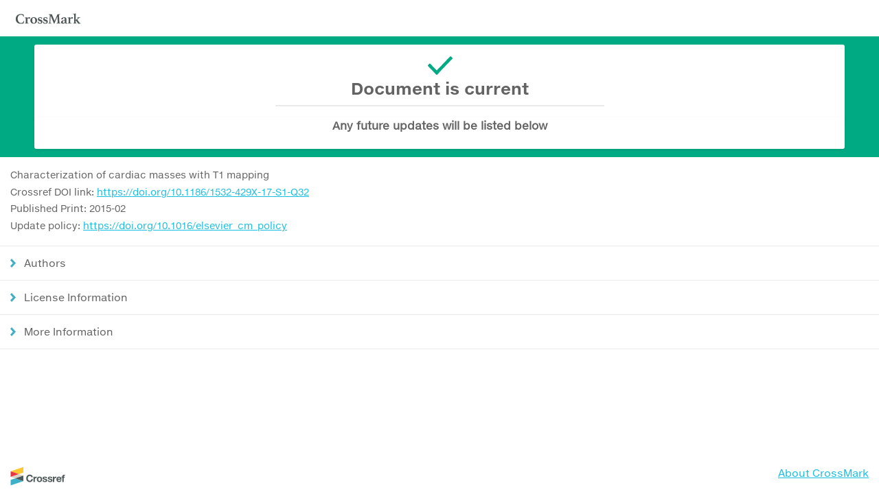

--- FILE ---
content_type: text/html;charset=UTF-8
request_url: https://crossmark.crossref.org/dialog/?doi=10.1186/1532-429X-17-S1-Q32
body_size: 11767
content:
<!DOCTYPE html>
<html>
    <head>
        <meta charset="utf-8">
        <meta name="viewport" content="width=device-width, initial-scale=1.0, maximum-scale=1.0, user-scalable=no" />
        <title>Crossmark</title>
        <link href="https://crossmark-cdn.crossref.org/main.css" rel="stylesheet">
        <link rel="apple-touch-icon" sizes="57x57" href="https://assets.crossref.org/favicon/apple-touch-icon-57x57.png">
        <link rel="apple-touch-icon" sizes="60x60" href="https://assets.crossref.org/favicon/apple-touch-icon-60x60.png">
        <link rel="apple-touch-icon" sizes="72x72" href="https://assets.crossref.org/favicon/apple-touch-icon-72x72.png">
        <link rel="apple-touch-icon" sizes="76x76" href="https://assets.crossref.org/favicon/apple-touch-icon-76x76.png">
        <link rel="apple-touch-icon" sizes="114x114" href="https://assets.crossref.org/favicon/apple-touch-icon-114x114.png">
        <link rel="apple-touch-icon" sizes="120x120" href="https://assets.crossref.org/favicon/apple-touch-icon-120x120.png">
        <link rel="apple-touch-icon" sizes="144x144" href="https://assets.crossref.org/favicon/apple-touch-icon-144x144.png">
        <link rel="apple-touch-icon" sizes="152x152" href="https://assets.crossref.org/favicon/apple-touch-icon-152x152.png">
        <link rel="apple-touch-icon" sizes="180x180" href="https://assets.crossref.org/favicon/apple-touch-icon-180x180.png">
        <link rel="icon" type="image/png" href="https://assets.crossref.org/favicon/favicon-32x32.png" sizes="32x32">
        <link rel="icon" type="image/png" href="https://assets.crossref.org/favicon/android-chrome-192x192.png" sizes="192x192">
        <link rel="icon" type="image/png" href="https://assets.crossref.org/favicon/favicon-96x96.png" sizes="96x96">
        <link rel="icon" type="image/png" href="https://assets.crossref.org/favicon/favicon-16x16.png" sizes="16x16">
        <link rel="manifest" href="https://assets.crossref.org/favicon/manifest.json">
        <link rel="mask-icon" href="https://assets.crossref.org/favicon/safari-pinned-tab.svg" color="#5bbad5">
        <meta name="apple-mobile-web-app-title" content="Crossref">
        <meta name="application-name" content="Crossref">
        <meta name="msapplication-TileColor" content="#da532c">
        <meta name="msapplication-TileImage" content="https://assets.crossref.org/favicon/mstile-144x144.png">
        <meta name="theme-color" content="#ffffff">
    </head>

    <body>
        <section class="page">

            <div class="header">
                <img class="header__logo" src="https://crossmark-cdn.crossref.org/images/logo-crossmark.svg">
            </div>






                <section class="document-status document-status--current">
                    <header class="document-status__header">
                        <h1 class="document-status__title">
                            <span class="document-status__title__text">Document is current</span>
                        </h1>
                        <h2 class="document-status__subtitle">
                            <span class="document-status__subtitle__text">Any future updates will be listed below</span>
                        </h2>
                    </header>
                </section>

            <section class="document-metadata">
              <p class="document-metadata__text">Characterization of cardiac masses with T1 mapping</p>
                <p class="document-metadata__text">
                    Crossref DOI link:
                    <a href="https://doi.org/10.1186/1532-429X-17-S1-Q32" target="_blank">https://doi.org/10.1186/1532-429X-17-S1-Q32</a>
                </p>
                
                <p class="document-metadata__text">Published Print: 2015-02</p>
                <p class="document-metadata__text">Update policy: <a href="https://doi.org/10.1016/elsevier_cm_policy" target="_blank">https://doi.org/10.1016/elsevier_cm_policy</a></p>
            </section>
            <ul class="records">


                <li class="records__item">
                    <a class="records__item__link" role="button" data-toggle="author-collapse" aria-expanded="false" aria-controls="author-collapse">Authors</a>
                    <div class="records__item__content" id="author-collapse">
                        <div class="records__item__content__block">
                          
                          <p class="records__item__content__text">Saba, Shahryar G 
                          
                            </p>
                          
                          
                          <p class="records__item__content__text">Bandettini, Patricia W 
                          
                            </p>
                          
                          
                          <p class="records__item__content__text">Shanbhag, Sujata M 
                          
                            </p>
                          
                          
                          <p class="records__item__content__text">Spottiswoode, Bruce S 
                          
                            </p>
                          
                          
                          <p class="records__item__content__text">Kellman, Peter 
                          
                            </p>
                          
                          
                          <p class="records__item__content__text">Arai, Andrew E 
                          
                            </p>
                          
                          
                        </div>
                    </div>
                </li>







                 <li class="records__item">
                    <a class="records__item__link" role="button" data-toggle="license-collapse" aria-expanded="false" aria-controls="license-collapse">License Information</a>
                    <div class="records__item__content" id="license-collapse">
                        <div class="records__item__content__block">
                          
                            <p class="records__item__content__text"><a href="https://www.elsevier.com/tdm/userlicense/1.0/" target="_blank"> Text and Data Mining 
                             valid from 2015-02-01
                            </a></p>
                          
                            <p class="records__item__content__text"><a href="https://www.elsevier.com/legal/tdmrep-license" target="_blank"> Text and Data Mining 
                             valid from 2015-02-01
                            </a></p>
                          
                            <p class="records__item__content__text"><a href="http://creativecommons.org/licenses/by/4.0/" target="_blank"> Version of Record 
                             valid from 2015-02-03
                            </a></p>
                          
                        </div>
                    </div>
                </li>



                <li class="records__item">
                  <a class="records__item__link" role="button" data-toggle="extra-collapse" aria-expanded="false" aria-controls="extra-collapse">More Information</a>
                  <div class="records__item__content" id="extra-collapse">
                    <div class="records__item__content__block">
                    

                        
                          <div class="records__item__content__group">
                            

                            

                            
                              <p class="records__item__content__text">
                                
                                  This article is maintained by:
                                
                                
                                  Elsevier
                                
                            </p>
                          
                        </div>
                        
                          <div class="records__item__content__group">
                            

                            

                            
                              <p class="records__item__content__text">
                                
                                  Article Title:
                                
                                
                                  Characterization of cardiac masses with T1 mapping
                                
                            </p>
                          
                        </div>
                        
                          <div class="records__item__content__group">
                            

                            

                            
                              <p class="records__item__content__text">
                                
                                  Journal Title:
                                
                                
                                  Journal of Cardiovascular Magnetic Resonance
                                
                            </p>
                          
                        </div>
                        
                          <div class="records__item__content__group">
                            

                            

                            
                              <p class="records__item__content__text">
                                
                                  CrossRef DOI link to publisher maintained version:
                                
                                
                                  https://doi.org/10.1186/1532-429X-17-S1-Q32
                                
                            </p>
                          
                        </div>
                        
                          <div class="records__item__content__group">
                            

                            

                            
                              <p class="records__item__content__text">
                                
                                  Content Type:
                                
                                
                                  article
                                
                            </p>
                          
                        </div>
                        
                          <div class="records__item__content__group">
                            

                            

                            
                              <p class="records__item__content__text">
                                
                                  Copyright:
                                
                                
                                  Copyright © 2015 THE AUTHORS. Published by Elsevier Inc on behalf of the Society for Cardiovascular Magnetic Resonance
                                
                            </p>
                          
                        </div>
                        

                  </div>
                  </div>
              </li>



            </ul>
        </section>

        <div class="footer">
            <a class="footer-logo" href="http://www.crossref.org" target="_blank">
                <img src="https://crossmark-cdn.crossref.org/images/logo-crossref.svg" alt="Crossref logo" width="80">
            </a>
            <span class="footer-link"><a href="http://crossmark.crossref.org/" target="_blank">About CrossMark</a></span>
            
            <!-- Did not verify script. -->
            <script>console.error && console.error("Crossmark Script out of date.")</script>
            
        </div>

        <script src="https://crossmark-cdn.crossref.org/script.js"></script>
    </body>

</html>
